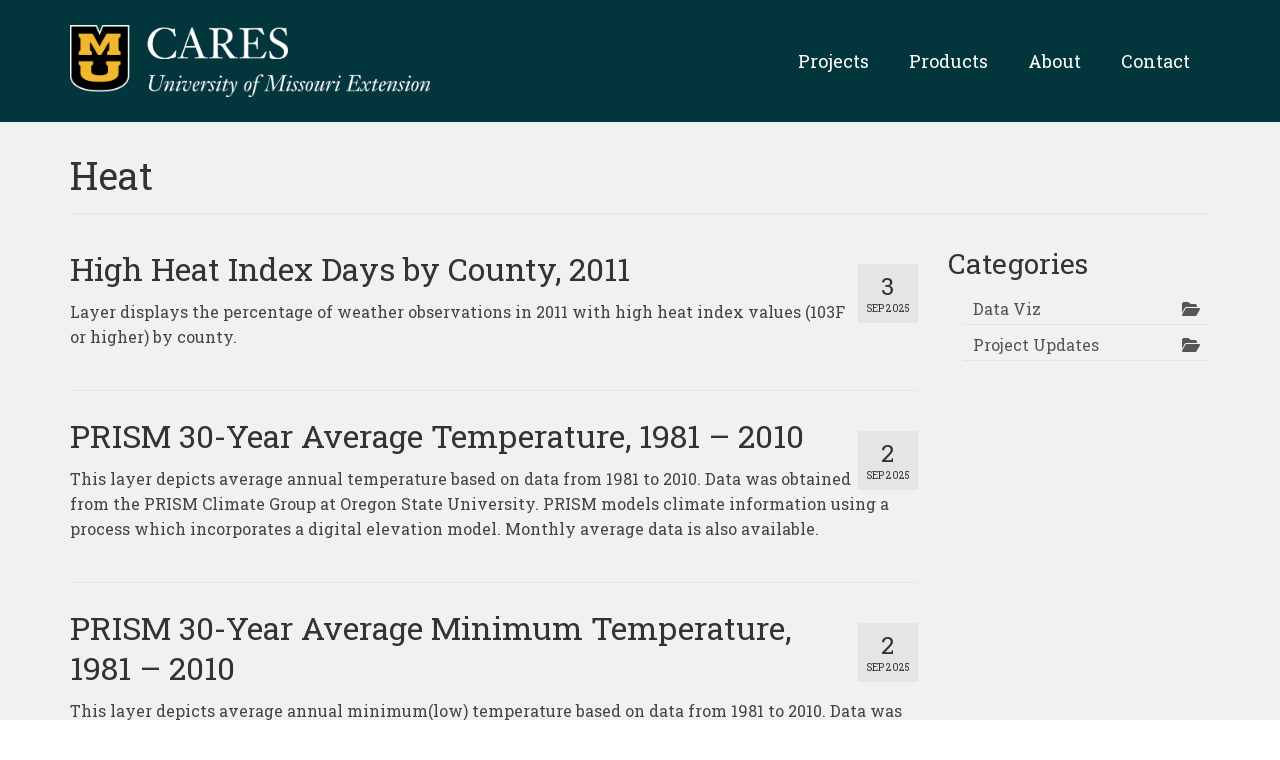

--- FILE ---
content_type: text/html; charset=UTF-8
request_url: https://careshq.org/keywords/heat/
body_size: 12402
content:
<!DOCTYPE html>
<html class="no-js" lang="en-US" itemscope="itemscope" itemtype="https://schema.org/WebPage">
<head>
  <meta charset="UTF-8">
  <meta name="viewport" content="width=device-width, initial-scale=1.0">
  <meta http-equiv="X-UA-Compatible" content="IE=edge">
  <title>Heat &#8211; CARES HQ</title>
<meta name='robots' content='max-image-preview:large' />
	<style>img:is([sizes="auto" i], [sizes^="auto," i]) { contain-intrinsic-size: 3000px 1500px }</style>
	<link rel='dns-prefetch' href='//js.hs-scripts.com' />
<link rel='dns-prefetch' href='//use.fontawesome.com' />
<link rel='dns-prefetch' href='//fonts.googleapis.com' />
<link rel="alternate" type="application/rss+xml" title="CARES HQ &raquo; Feed" href="https://careshq.org/feed/" />
<link rel="alternate" type="application/rss+xml" title="CARES HQ &raquo; Comments Feed" href="https://careshq.org/comments/feed/" />
<link rel="alternate" type="application/rss+xml" title="CARES HQ &raquo; Heat Keywords Feed" href="https://careshq.org/keywords/heat/feed/" />
<script type="text/javascript">
/* <![CDATA[ */
window._wpemojiSettings = {"baseUrl":"https:\/\/s.w.org\/images\/core\/emoji\/16.0.1\/72x72\/","ext":".png","svgUrl":"https:\/\/s.w.org\/images\/core\/emoji\/16.0.1\/svg\/","svgExt":".svg","source":{"concatemoji":"https:\/\/careshq.org\/wp-includes\/js\/wp-emoji-release.min.js?ver=6.8.3"}};
/*! This file is auto-generated */
!function(s,n){var o,i,e;function c(e){try{var t={supportTests:e,timestamp:(new Date).valueOf()};sessionStorage.setItem(o,JSON.stringify(t))}catch(e){}}function p(e,t,n){e.clearRect(0,0,e.canvas.width,e.canvas.height),e.fillText(t,0,0);var t=new Uint32Array(e.getImageData(0,0,e.canvas.width,e.canvas.height).data),a=(e.clearRect(0,0,e.canvas.width,e.canvas.height),e.fillText(n,0,0),new Uint32Array(e.getImageData(0,0,e.canvas.width,e.canvas.height).data));return t.every(function(e,t){return e===a[t]})}function u(e,t){e.clearRect(0,0,e.canvas.width,e.canvas.height),e.fillText(t,0,0);for(var n=e.getImageData(16,16,1,1),a=0;a<n.data.length;a++)if(0!==n.data[a])return!1;return!0}function f(e,t,n,a){switch(t){case"flag":return n(e,"\ud83c\udff3\ufe0f\u200d\u26a7\ufe0f","\ud83c\udff3\ufe0f\u200b\u26a7\ufe0f")?!1:!n(e,"\ud83c\udde8\ud83c\uddf6","\ud83c\udde8\u200b\ud83c\uddf6")&&!n(e,"\ud83c\udff4\udb40\udc67\udb40\udc62\udb40\udc65\udb40\udc6e\udb40\udc67\udb40\udc7f","\ud83c\udff4\u200b\udb40\udc67\u200b\udb40\udc62\u200b\udb40\udc65\u200b\udb40\udc6e\u200b\udb40\udc67\u200b\udb40\udc7f");case"emoji":return!a(e,"\ud83e\udedf")}return!1}function g(e,t,n,a){var r="undefined"!=typeof WorkerGlobalScope&&self instanceof WorkerGlobalScope?new OffscreenCanvas(300,150):s.createElement("canvas"),o=r.getContext("2d",{willReadFrequently:!0}),i=(o.textBaseline="top",o.font="600 32px Arial",{});return e.forEach(function(e){i[e]=t(o,e,n,a)}),i}function t(e){var t=s.createElement("script");t.src=e,t.defer=!0,s.head.appendChild(t)}"undefined"!=typeof Promise&&(o="wpEmojiSettingsSupports",i=["flag","emoji"],n.supports={everything:!0,everythingExceptFlag:!0},e=new Promise(function(e){s.addEventListener("DOMContentLoaded",e,{once:!0})}),new Promise(function(t){var n=function(){try{var e=JSON.parse(sessionStorage.getItem(o));if("object"==typeof e&&"number"==typeof e.timestamp&&(new Date).valueOf()<e.timestamp+604800&&"object"==typeof e.supportTests)return e.supportTests}catch(e){}return null}();if(!n){if("undefined"!=typeof Worker&&"undefined"!=typeof OffscreenCanvas&&"undefined"!=typeof URL&&URL.createObjectURL&&"undefined"!=typeof Blob)try{var e="postMessage("+g.toString()+"("+[JSON.stringify(i),f.toString(),p.toString(),u.toString()].join(",")+"));",a=new Blob([e],{type:"text/javascript"}),r=new Worker(URL.createObjectURL(a),{name:"wpTestEmojiSupports"});return void(r.onmessage=function(e){c(n=e.data),r.terminate(),t(n)})}catch(e){}c(n=g(i,f,p,u))}t(n)}).then(function(e){for(var t in e)n.supports[t]=e[t],n.supports.everything=n.supports.everything&&n.supports[t],"flag"!==t&&(n.supports.everythingExceptFlag=n.supports.everythingExceptFlag&&n.supports[t]);n.supports.everythingExceptFlag=n.supports.everythingExceptFlag&&!n.supports.flag,n.DOMReady=!1,n.readyCallback=function(){n.DOMReady=!0}}).then(function(){return e}).then(function(){var e;n.supports.everything||(n.readyCallback(),(e=n.source||{}).concatemoji?t(e.concatemoji):e.wpemoji&&e.twemoji&&(t(e.twemoji),t(e.wpemoji)))}))}((window,document),window._wpemojiSettings);
/* ]]> */
</script>
<style id='wp-emoji-styles-inline-css' type='text/css'>

	img.wp-smiley, img.emoji {
		display: inline !important;
		border: none !important;
		box-shadow: none !important;
		height: 1em !important;
		width: 1em !important;
		margin: 0 0.07em !important;
		vertical-align: -0.1em !important;
		background: none !important;
		padding: 0 !important;
	}
</style>
<link rel='stylesheet' id='wp-block-library-css' href='https://careshq.org/wp-includes/css/dist/block-library/style.min.css?ver=6.8.3' type='text/css' media='all' />
<style id='classic-theme-styles-inline-css' type='text/css'>
/*! This file is auto-generated */
.wp-block-button__link{color:#fff;background-color:#32373c;border-radius:9999px;box-shadow:none;text-decoration:none;padding:calc(.667em + 2px) calc(1.333em + 2px);font-size:1.125em}.wp-block-file__button{background:#32373c;color:#fff;text-decoration:none}
</style>
<style id='font-awesome-svg-styles-default-inline-css' type='text/css'>
.svg-inline--fa {
  display: inline-block;
  height: 1em;
  overflow: visible;
  vertical-align: -.125em;
}
</style>
<link rel='stylesheet' id='font-awesome-svg-styles-css' href='https://careshq.org/wp-content/uploads/sites/49/font-awesome/v6.2.0/css/svg-with-js.css' type='text/css' media='all' />
<style id='font-awesome-svg-styles-inline-css' type='text/css'>
   .wp-block-font-awesome-icon svg::before,
   .wp-rich-text-font-awesome-icon svg::before {content: unset;}
</style>
<style id='global-styles-inline-css' type='text/css'>
:root{--wp--preset--aspect-ratio--square: 1;--wp--preset--aspect-ratio--4-3: 4/3;--wp--preset--aspect-ratio--3-4: 3/4;--wp--preset--aspect-ratio--3-2: 3/2;--wp--preset--aspect-ratio--2-3: 2/3;--wp--preset--aspect-ratio--16-9: 16/9;--wp--preset--aspect-ratio--9-16: 9/16;--wp--preset--color--black: #000;--wp--preset--color--cyan-bluish-gray: #abb8c3;--wp--preset--color--white: #fff;--wp--preset--color--pale-pink: #f78da7;--wp--preset--color--vivid-red: #cf2e2e;--wp--preset--color--luminous-vivid-orange: #ff6900;--wp--preset--color--luminous-vivid-amber: #fcb900;--wp--preset--color--light-green-cyan: #7bdcb5;--wp--preset--color--vivid-green-cyan: #00d084;--wp--preset--color--pale-cyan-blue: #8ed1fc;--wp--preset--color--vivid-cyan-blue: #0693e3;--wp--preset--color--vivid-purple: #9b51e0;--wp--preset--color--virtue-primary: #51698b;--wp--preset--color--virtue-primary-light: #6c8dab;--wp--preset--color--very-light-gray: #eee;--wp--preset--color--very-dark-gray: #444;--wp--preset--gradient--vivid-cyan-blue-to-vivid-purple: linear-gradient(135deg,rgba(6,147,227,1) 0%,rgb(155,81,224) 100%);--wp--preset--gradient--light-green-cyan-to-vivid-green-cyan: linear-gradient(135deg,rgb(122,220,180) 0%,rgb(0,208,130) 100%);--wp--preset--gradient--luminous-vivid-amber-to-luminous-vivid-orange: linear-gradient(135deg,rgba(252,185,0,1) 0%,rgba(255,105,0,1) 100%);--wp--preset--gradient--luminous-vivid-orange-to-vivid-red: linear-gradient(135deg,rgba(255,105,0,1) 0%,rgb(207,46,46) 100%);--wp--preset--gradient--very-light-gray-to-cyan-bluish-gray: linear-gradient(135deg,rgb(238,238,238) 0%,rgb(169,184,195) 100%);--wp--preset--gradient--cool-to-warm-spectrum: linear-gradient(135deg,rgb(74,234,220) 0%,rgb(151,120,209) 20%,rgb(207,42,186) 40%,rgb(238,44,130) 60%,rgb(251,105,98) 80%,rgb(254,248,76) 100%);--wp--preset--gradient--blush-light-purple: linear-gradient(135deg,rgb(255,206,236) 0%,rgb(152,150,240) 100%);--wp--preset--gradient--blush-bordeaux: linear-gradient(135deg,rgb(254,205,165) 0%,rgb(254,45,45) 50%,rgb(107,0,62) 100%);--wp--preset--gradient--luminous-dusk: linear-gradient(135deg,rgb(255,203,112) 0%,rgb(199,81,192) 50%,rgb(65,88,208) 100%);--wp--preset--gradient--pale-ocean: linear-gradient(135deg,rgb(255,245,203) 0%,rgb(182,227,212) 50%,rgb(51,167,181) 100%);--wp--preset--gradient--electric-grass: linear-gradient(135deg,rgb(202,248,128) 0%,rgb(113,206,126) 100%);--wp--preset--gradient--midnight: linear-gradient(135deg,rgb(2,3,129) 0%,rgb(40,116,252) 100%);--wp--preset--font-size--small: 13px;--wp--preset--font-size--medium: 20px;--wp--preset--font-size--large: 36px;--wp--preset--font-size--x-large: 42px;--wp--preset--spacing--20: 0.44rem;--wp--preset--spacing--30: 0.67rem;--wp--preset--spacing--40: 1rem;--wp--preset--spacing--50: 1.5rem;--wp--preset--spacing--60: 2.25rem;--wp--preset--spacing--70: 3.38rem;--wp--preset--spacing--80: 5.06rem;--wp--preset--shadow--natural: 6px 6px 9px rgba(0, 0, 0, 0.2);--wp--preset--shadow--deep: 12px 12px 50px rgba(0, 0, 0, 0.4);--wp--preset--shadow--sharp: 6px 6px 0px rgba(0, 0, 0, 0.2);--wp--preset--shadow--outlined: 6px 6px 0px -3px rgba(255, 255, 255, 1), 6px 6px rgba(0, 0, 0, 1);--wp--preset--shadow--crisp: 6px 6px 0px rgba(0, 0, 0, 1);}:where(.is-layout-flex){gap: 0.5em;}:where(.is-layout-grid){gap: 0.5em;}body .is-layout-flex{display: flex;}.is-layout-flex{flex-wrap: wrap;align-items: center;}.is-layout-flex > :is(*, div){margin: 0;}body .is-layout-grid{display: grid;}.is-layout-grid > :is(*, div){margin: 0;}:where(.wp-block-columns.is-layout-flex){gap: 2em;}:where(.wp-block-columns.is-layout-grid){gap: 2em;}:where(.wp-block-post-template.is-layout-flex){gap: 1.25em;}:where(.wp-block-post-template.is-layout-grid){gap: 1.25em;}.has-black-color{color: var(--wp--preset--color--black) !important;}.has-cyan-bluish-gray-color{color: var(--wp--preset--color--cyan-bluish-gray) !important;}.has-white-color{color: var(--wp--preset--color--white) !important;}.has-pale-pink-color{color: var(--wp--preset--color--pale-pink) !important;}.has-vivid-red-color{color: var(--wp--preset--color--vivid-red) !important;}.has-luminous-vivid-orange-color{color: var(--wp--preset--color--luminous-vivid-orange) !important;}.has-luminous-vivid-amber-color{color: var(--wp--preset--color--luminous-vivid-amber) !important;}.has-light-green-cyan-color{color: var(--wp--preset--color--light-green-cyan) !important;}.has-vivid-green-cyan-color{color: var(--wp--preset--color--vivid-green-cyan) !important;}.has-pale-cyan-blue-color{color: var(--wp--preset--color--pale-cyan-blue) !important;}.has-vivid-cyan-blue-color{color: var(--wp--preset--color--vivid-cyan-blue) !important;}.has-vivid-purple-color{color: var(--wp--preset--color--vivid-purple) !important;}.has-black-background-color{background-color: var(--wp--preset--color--black) !important;}.has-cyan-bluish-gray-background-color{background-color: var(--wp--preset--color--cyan-bluish-gray) !important;}.has-white-background-color{background-color: var(--wp--preset--color--white) !important;}.has-pale-pink-background-color{background-color: var(--wp--preset--color--pale-pink) !important;}.has-vivid-red-background-color{background-color: var(--wp--preset--color--vivid-red) !important;}.has-luminous-vivid-orange-background-color{background-color: var(--wp--preset--color--luminous-vivid-orange) !important;}.has-luminous-vivid-amber-background-color{background-color: var(--wp--preset--color--luminous-vivid-amber) !important;}.has-light-green-cyan-background-color{background-color: var(--wp--preset--color--light-green-cyan) !important;}.has-vivid-green-cyan-background-color{background-color: var(--wp--preset--color--vivid-green-cyan) !important;}.has-pale-cyan-blue-background-color{background-color: var(--wp--preset--color--pale-cyan-blue) !important;}.has-vivid-cyan-blue-background-color{background-color: var(--wp--preset--color--vivid-cyan-blue) !important;}.has-vivid-purple-background-color{background-color: var(--wp--preset--color--vivid-purple) !important;}.has-black-border-color{border-color: var(--wp--preset--color--black) !important;}.has-cyan-bluish-gray-border-color{border-color: var(--wp--preset--color--cyan-bluish-gray) !important;}.has-white-border-color{border-color: var(--wp--preset--color--white) !important;}.has-pale-pink-border-color{border-color: var(--wp--preset--color--pale-pink) !important;}.has-vivid-red-border-color{border-color: var(--wp--preset--color--vivid-red) !important;}.has-luminous-vivid-orange-border-color{border-color: var(--wp--preset--color--luminous-vivid-orange) !important;}.has-luminous-vivid-amber-border-color{border-color: var(--wp--preset--color--luminous-vivid-amber) !important;}.has-light-green-cyan-border-color{border-color: var(--wp--preset--color--light-green-cyan) !important;}.has-vivid-green-cyan-border-color{border-color: var(--wp--preset--color--vivid-green-cyan) !important;}.has-pale-cyan-blue-border-color{border-color: var(--wp--preset--color--pale-cyan-blue) !important;}.has-vivid-cyan-blue-border-color{border-color: var(--wp--preset--color--vivid-cyan-blue) !important;}.has-vivid-purple-border-color{border-color: var(--wp--preset--color--vivid-purple) !important;}.has-vivid-cyan-blue-to-vivid-purple-gradient-background{background: var(--wp--preset--gradient--vivid-cyan-blue-to-vivid-purple) !important;}.has-light-green-cyan-to-vivid-green-cyan-gradient-background{background: var(--wp--preset--gradient--light-green-cyan-to-vivid-green-cyan) !important;}.has-luminous-vivid-amber-to-luminous-vivid-orange-gradient-background{background: var(--wp--preset--gradient--luminous-vivid-amber-to-luminous-vivid-orange) !important;}.has-luminous-vivid-orange-to-vivid-red-gradient-background{background: var(--wp--preset--gradient--luminous-vivid-orange-to-vivid-red) !important;}.has-very-light-gray-to-cyan-bluish-gray-gradient-background{background: var(--wp--preset--gradient--very-light-gray-to-cyan-bluish-gray) !important;}.has-cool-to-warm-spectrum-gradient-background{background: var(--wp--preset--gradient--cool-to-warm-spectrum) !important;}.has-blush-light-purple-gradient-background{background: var(--wp--preset--gradient--blush-light-purple) !important;}.has-blush-bordeaux-gradient-background{background: var(--wp--preset--gradient--blush-bordeaux) !important;}.has-luminous-dusk-gradient-background{background: var(--wp--preset--gradient--luminous-dusk) !important;}.has-pale-ocean-gradient-background{background: var(--wp--preset--gradient--pale-ocean) !important;}.has-electric-grass-gradient-background{background: var(--wp--preset--gradient--electric-grass) !important;}.has-midnight-gradient-background{background: var(--wp--preset--gradient--midnight) !important;}.has-small-font-size{font-size: var(--wp--preset--font-size--small) !important;}.has-medium-font-size{font-size: var(--wp--preset--font-size--medium) !important;}.has-large-font-size{font-size: var(--wp--preset--font-size--large) !important;}.has-x-large-font-size{font-size: var(--wp--preset--font-size--x-large) !important;}
:where(.wp-block-post-template.is-layout-flex){gap: 1.25em;}:where(.wp-block-post-template.is-layout-grid){gap: 1.25em;}
:where(.wp-block-columns.is-layout-flex){gap: 2em;}:where(.wp-block-columns.is-layout-grid){gap: 2em;}
:root :where(.wp-block-pullquote){font-size: 1.5em;line-height: 1.6;}
</style>
<link rel='stylesheet' id='pure-buttons-css' href='https://careshq.org/wp-content/plugins/cares-hq/css/pure-buttons.css?ver=1769784900' type='text/css' media='all' />
<link rel='stylesheet' id='careshq-css-css' href='https://careshq.org/wp-content/plugins/cares-hq/css/careshq.css?ver=1769784900' type='text/css' media='all' />
<link rel='stylesheet' id='leaflet-css-css' href='https://careshq.org/wp-content/plugins/cares-hq/css/leaflet.css?ver=1769784900' type='text/css' media='all' />
<link rel='stylesheet' id='easybutton-css-css' href='https://careshq.org/wp-content/plugins/cares-hq/css/easy-button.css?ver=1769784900' type='text/css' media='all' />
<link rel='stylesheet' id='mkrcluster-css-css' href='https://careshq.org/wp-content/plugins/cares-hq/css/MarkerCluster.css?ver=1769784900' type='text/css' media='all' />
<link rel='stylesheet' id='mkrcluster-default-css-css' href='https://careshq.org/wp-content/plugins/cares-hq/css/MarkerCluster.Default.css?ver=1769784900' type='text/css' media='all' />
<link rel='stylesheet' id='jquery-ui-css-css' href='https://careshq.org/wp-content/plugins/cares-whats-new/css/jquery-ui.css?ver=1769784900' type='text/css' media='all' />
<link rel='stylesheet' id='whatsnew-css-css' href='https://careshq.org/wp-content/plugins/cares-whats-new/css/whatsnew.css?ver=1769784900' type='text/css' media='all' />
<link rel='stylesheet' id='font-awesome-official-css' href='https://use.fontawesome.com/releases/v6.2.0/css/all.css' type='text/css' media='all' integrity="sha384-SOnAn/m2fVJCwnbEYgD4xzrPtvsXdElhOVvR8ND1YjB5nhGNwwf7nBQlhfAwHAZC" crossorigin="anonymous" />
<link rel='stylesheet' id='virtue-css' href='https://careshq.org/wp-content/themes/virtue/style.css?ver=6.8.3' type='text/css' media='all' />
<style id='kadence-blocks-global-variables-inline-css' type='text/css'>
:root {--global-kb-font-size-sm:clamp(0.8rem, 0.73rem + 0.217vw, 0.9rem);--global-kb-font-size-md:clamp(1.1rem, 0.995rem + 0.326vw, 1.25rem);--global-kb-font-size-lg:clamp(1.75rem, 1.576rem + 0.543vw, 2rem);--global-kb-font-size-xl:clamp(2.25rem, 1.728rem + 1.63vw, 3rem);--global-kb-font-size-xxl:clamp(2.5rem, 1.456rem + 3.26vw, 4rem);--global-kb-font-size-xxxl:clamp(2.75rem, 0.489rem + 7.065vw, 6rem);}:root {--global-palette1: #3182CE;--global-palette2: #2B6CB0;--global-palette3: #1A202C;--global-palette4: #2D3748;--global-palette5: #4A5568;--global-palette6: #718096;--global-palette7: #EDF2F7;--global-palette8: #F7FAFC;--global-palette9: #ffffff;}
</style>
<link rel='stylesheet' id='virtue_theme-css' href='https://careshq.org/wp-content/themes/virtue/assets/css/virtue.css?ver=3.4.13' type='text/css' media='all' />
<link rel='stylesheet' id='virtue_skin-css' href='https://careshq.org/wp-content/themes/virtue/assets/css/skins/default.css?ver=3.4.13' type='text/css' media='all' />
<link rel='stylesheet' id='virtue_child-css' href='https://careshq.org/wp-content/themes/virtue-child-careshq/style.css?ver=1.0.0' type='text/css' media='all' />
<link rel='stylesheet' id='redux-google-fonts-virtue-css' href='https://fonts.googleapis.com/css?family=Reem+Kufi%3A400%7CRoboto+Condensed%7CLato%3A700%7CRoboto+Slab%3A100%2C200%2C300%2C400%2C500%2C600%2C700%2C800%2C900&#038;subset=latin&#038;ver=6.8.3' type='text/css' media='all' />
<link rel='stylesheet' id='font-awesome-official-v4shim-css' href='https://use.fontawesome.com/releases/v6.2.0/css/v4-shims.css' type='text/css' media='all' integrity="sha384-MAgG0MNwzSXBbmOw4KK9yjMrRaUNSCk3WoZPkzVC1rmhXzerY4gqk/BLNYtdOFCO" crossorigin="anonymous" />
<script type="text/javascript" src="https://careshq.org/wp-content/plugins/cares-hq/js/masonry-min.js?ver=1769784900" id="masonry-js-js"></script>
<script type="text/javascript" src="https://careshq.org/wp-content/plugins/cares-hq/js/leaflet.js?ver=1769784900" id="leaflet-js-js"></script>
<script type="text/javascript" src="https://careshq.org/wp-content/plugins/cares-hq/js/easy-button.js?ver=1769784900" id="easybutton-js-js"></script>
<script type="text/javascript" src="https://careshq.org/wp-content/plugins/cares-hq/js/leaflet.markercluster.js?ver=1769784900" id="mkrcluster-js-js"></script>
<script type="text/javascript" src="https://careshq.org/wp-includes/js/jquery/jquery.min.js?ver=3.7.1" id="jquery-core-js"></script>
<script type="text/javascript" src="https://careshq.org/wp-includes/js/jquery/jquery-migrate.min.js?ver=3.4.1" id="jquery-migrate-js"></script>
<script type="text/javascript" id="careshq-js-js-extra">
/* <![CDATA[ */
var HQ_Ajax = {"ajaxurl":"https:\/\/careshq.org\/wp-admin\/admin-ajax.php","nonce":"978569228a","user_nonce":"39acc10e92"};
/* ]]> */
</script>
<script type="text/javascript" src="https://careshq.org/wp-content/plugins/cares-hq/js/careshq.js?ver=1769784900" id="careshq-js-js"></script>
<script type="text/javascript" id="whatsnew-js-js-extra">
/* <![CDATA[ */
var WN_Ajax = {"ajaxurl":"https:\/\/careshq.org\/wp-admin\/admin-ajax.php"};
/* ]]> */
</script>
<script type="text/javascript" src="https://careshq.org/wp-content/plugins/cares-whats-new/js/whatsnew.js?ver=1769784900" id="whatsnew-js-js"></script>
<!--[if lt IE 9]>
<script type="text/javascript" src="https://careshq.org/wp-content/themes/virtue/assets/js/vendor/respond.min.js?ver=6.8.3" id="virtue-respond-js"></script>
<![endif]-->
<link rel="https://api.w.org/" href="https://careshq.org/wp-json/" /><link rel="alternate" title="JSON" type="application/json" href="https://careshq.org/wp-json/wp/v2/keywords/1161" /><link rel="EditURI" type="application/rsd+xml" title="RSD" href="https://careshq.org/xmlrpc.php?rsd" />
<meta name="generator" content="WordPress 6.8.3" />
	<!-- Google Tag Manager -->
	<script>(function(w,d,s,l,i){w[l]=w[l]||[];w[l].push({'gtm.start':
	new Date().getTime(),event:'gtm.js'});var f=d.getElementsByTagName(s)[0],
	j=d.createElement(s),dl=l!='dataLayer'?'&l='+l:'';j.async=true;j.src=
	'https://www.googletagmanager.com/gtm.js?id='+i+dl;f.parentNode.insertBefore(j,f);
	})(window,document,'script','dataLayer','GTM-PQGZB4S');</script>
	<!-- End Google Tag Manager -->
				<!-- DO NOT COPY THIS SNIPPET! Start of Page Analytics Tracking for HubSpot WordPress plugin v11.3.37-->
			<script class="hsq-set-content-id" data-content-id="listing-page">
				var _hsq = _hsq || [];
				_hsq.push(["setContentType", "listing-page"]);
			</script>
			<!-- DO NOT COPY THIS SNIPPET! End of Page Analytics Tracking for HubSpot WordPress plugin -->
			<style type="text/css">#logo {padding-top:25px;}#logo {padding-bottom:25px;}#logo {margin-left:0px;}#logo {margin-right:0px;}#nav-main {margin-top:40px;}#nav-main {margin-bottom:10px;}.headerfont, .tp-caption {font-family:Roboto Slab;}.topbarmenu ul li {font-family:Roboto Slab;}.home-message:hover {background-color:#51698b; background-color: rgba(81, 105, 139, 0.6);}
  nav.woocommerce-pagination ul li a:hover, .wp-pagenavi a:hover, .panel-heading .accordion-toggle, .variations .kad_radio_variations label:hover, .variations .kad_radio_variations label.selectedValue {border-color: #51698b;}
  a, #nav-main ul.sf-menu ul li a:hover, .product_price ins .amount, .price ins .amount, .color_primary, .primary-color, #logo a.brand, #nav-main ul.sf-menu a:hover,
  .woocommerce-message:before, .woocommerce-info:before, #nav-second ul.sf-menu a:hover, .footerclass a:hover, .posttags a:hover, .subhead a:hover, .nav-trigger-case:hover .kad-menu-name, 
  .nav-trigger-case:hover .kad-navbtn, #kadbreadcrumbs a:hover, #wp-calendar a, .star-rating, .has-virtue-primary-color {color: #51698b;}
.widget_price_filter .ui-slider .ui-slider-handle, .product_item .kad_add_to_cart:hover, .product_item:hover a.button:hover, .product_item:hover .kad_add_to_cart:hover, .kad-btn-primary, html .woocommerce-page .widget_layered_nav ul.yith-wcan-label li a:hover, html .woocommerce-page .widget_layered_nav ul.yith-wcan-label li.chosen a,
.product-category.grid_item a:hover h5, .woocommerce-message .button, .widget_layered_nav_filters ul li a, .widget_layered_nav ul li.chosen a, .wpcf7 input.wpcf7-submit, .yith-wcan .yith-wcan-reset-navigation,
#containerfooter .menu li a:hover, .bg_primary, .portfolionav a:hover, .home-iconmenu a:hover, p.demo_store, .topclass, #commentform .form-submit #submit, .kad-hover-bg-primary:hover, .widget_shopping_cart_content .checkout,
.login .form-row .button, .variations .kad_radio_variations label.selectedValue, #payment #place_order, .wpcf7 input.wpcf7-back, .shop_table .actions input[type=submit].checkout-button, .cart_totals .checkout-button, input[type="submit"].button, .order-actions .button, .has-virtue-primary-background-color {background: #51698b;}input[type=number]::-webkit-inner-spin-button, input[type=number]::-webkit-outer-spin-button { -webkit-appearance: none; margin: 0; } input[type=number] {-moz-appearance: textfield;}.quantity input::-webkit-outer-spin-button,.quantity input::-webkit-inner-spin-button {display: none;}#containerfooter h3, #containerfooter, .footercredits p, .footerclass a, .footernav ul li a {color:#000000;}.contentclass, .nav-tabs>.active>a, .nav-tabs>.active>a:hover, .nav-tabs>.active>a:focus {background:#f1f1ef    ;}.headerclass {background:#02353c    ;}.navclass {background:#2eaf7d    ;}.mobileclass {background:#2eaf7d    ;}.footerclass {background:#2eaf7d    ;}.kad-hidepostauthortop, .postauthortop {display:none;}.product_item .product_details h5 {text-transform: none;}.product_item .product_details h5 {min-height:40px;}[class*="wp-image"] {-webkit-box-shadow: none;-moz-box-shadow: none;box-shadow: none;border:none;}[class*="wp-image"]:hover {-webkit-box-shadow: none;-moz-box-shadow: none;box-shadow: none;border:none;}.light-dropshaddow {-webkit-box-shadow: none;-moz-box-shadow: none;box-shadow: none;}.entry-content p { margin-bottom:16px;}</style><link rel="icon" href="https://careshq.org/wp-content/uploads/sites/49/2021/03/cropped-cropped-android-chrome-512x512-1-32x32.png" sizes="32x32" />
<link rel="icon" href="https://careshq.org/wp-content/uploads/sites/49/2021/03/cropped-cropped-android-chrome-512x512-1-192x192.png" sizes="192x192" />
<link rel="apple-touch-icon" href="https://careshq.org/wp-content/uploads/sites/49/2021/03/cropped-cropped-android-chrome-512x512-1-180x180.png" />
<meta name="msapplication-TileImage" content="https://careshq.org/wp-content/uploads/sites/49/2021/03/cropped-cropped-android-chrome-512x512-1-270x270.png" />
		<style type="text/css" id="wp-custom-css">
			.kt-full-slider .flex-caption {
	background-color: rgba( 0,0,0,.5 )
}

.kt-full-slider .flex-caption-case .captiontext {
	font-size: 24px;
	line-height: 1.5;
}
.img-border img{
	border: 1px solid #ddd;
}
.captiontitle { 
font-weight: 500;
}
 #nav-main ul.sf-menu ul li a:hover, .product_price ins .amount, .price ins .amount, .color_primary, .primary-color, #logo a.brand, #nav-main ul.sf-menu a:hover, .woocommerce-message::before, .woocommerce-info::before, #nav-second ul.sf-menu a:hover, .footerclass a:hover, .posttags a:hover, .subhead a:hover, .nav-trigger-case:hover .kad-menu-name, .nav-trigger-case:hover .kad-navbtn, #kadbreadcrumbs a:hover, #wp-calendar a, .star-rating, .has-virtue-primary-color {
    color: #f7c548;
}
.cdt-map.map-room .page-header {
	display:none;
}
		</style>
		<style type="text/css" title="dynamic-css" class="options-output">header #logo a.brand,.logofont{font-family:"Reem Kufi";line-height:45px;font-weight:400;font-style:normal;color:#f7c548;font-size:40px;}.kad_tagline{font-family:"Roboto Condensed";line-height:20px;font-weight:normal;font-style:normal;color:#ffffff;font-size:14px;}.product_item .product_details h5{font-family:Lato;line-height:20px;font-weight:700;font-style:normal;font-size:16px;}h1{font-family:"Roboto Slab";line-height:40px;font-weight:400;font-style:normal;font-size:38px;}h2{font-family:"Roboto Slab";line-height:40px;font-weight:normal;font-style:normal;font-size:32px;}h3{font-family:"Roboto Slab";line-height:40px;font-weight:400;font-style:normal;font-size:28px;}h4{font-family:"Roboto Slab";line-height:40px;font-weight:400;font-style:normal;font-size:24px;}h5{font-family:"Roboto Slab";line-height:24px;font-weight:700;font-style:normal;font-size:16px;}body{font-family:"Roboto Slab";line-height:25px;font-weight:400;font-style:normal;font-size:16px;}#nav-main ul.sf-menu a{font-family:"Roboto Slab";line-height:22px;font-weight:400;font-style:normal;color:#ffffff;font-size:18px;}#nav-second ul.sf-menu a{font-family:"Roboto Slab";line-height:22px;font-weight:400;font-style:normal;font-size:18px;}.kad-nav-inner .kad-mnav, .kad-mobile-nav .kad-nav-inner li a,.nav-trigger-case{font-family:"Roboto Slab";line-height:20px;font-weight:400;font-style:normal;color:#ffffff;font-size:16px;}</style>				<style type="text/css" id="c4wp-checkout-css">
					.woocommerce-checkout .c4wp_captcha_field {
						margin-bottom: 10px;
						margin-top: 15px;
						position: relative;
						display: inline-block;
					}
				</style>
								<style type="text/css" id="c4wp-lp-form-css">
					.login-action-lostpassword.login form.shake {
						animation: none;
						animation-iteration-count: 0;
						transform: none !important;
					}
				</style>
							<style type="text/css" id="c4wp-v3-lp-form-css">
				.login #login, .login #lostpasswordform {
					min-width: 350px !important;
				}
				.wpforms-field-c4wp iframe {
					width: 100% !important;
				}
			</style>
			</head>
<body class="archive tax-keywords term-heat term-1161 wp-embed-responsive wp-theme-virtue wp-child-theme-virtue-child-careshq wide">
	<div id="kt-skip-link"><a href="#content">Skip to Main Content</a></div>	<!-- Google Tag Manager (noscript) -->
	<noscript><iframe src="https://www.googletagmanager.com/ns.html?id=GTM-PQGZB4S"
	height="0" width="0" style="display:none;visibility:hidden"></iframe></noscript>
	<!-- End Google Tag Manager (noscript) -->
	
	<div id="wrapper" class="container">
	<header class="banner headerclass" itemscope itemtype="https://schema.org/WPHeader">
		<div class="container">
		<div class="row">
			<div class="col-md-4 clearfix kad-header-left">
				<div id="logo" class="logocase">
					<a class="brand logofont" href="https://careshq.org/">
													<div id="thelogo">
								<img src="https://careshq.org/wp-content/uploads/sites/49/2021/03/MUExt_CARES-shorter_rgb_horiz-reversed1.png" alt="CARES - University of Missouri Extension Logo" width="3563" height="709" class="kad-standard-logo" />
															</div>
												</a>
									</div> <!-- Close #logo -->
			</div><!-- close logo span -->
							<div class="col-md-8 kad-header-right">
					<nav id="nav-main" class="clearfix" itemscope itemtype="https://schema.org/SiteNavigationElement">
						<ul id="menu-hq-main-menu" class="sf-menu"><li  class=" menu-item-944"><a href="https://careshq.org/our-projects/"><span>Projects</span></a></li>
<li  class=" sf-dropdown menu-item-3218"><a><span>Products</span></a>
<ul class="sub-menu sf-dropdown-menu dropdown">
	<li  class=" menu-item-3219"><a href="https://careshq.org/map-rooms/"><span>Map Rooms</span></a></li>
	<li  class=" menu-item-3232"><a href="https://careshq.org/assessments/"><span>Assessments</span></a></li>
	<li  class=" menu-item-3231"><a href="https://careshq.org/hubs-widgets/"><span>Hubs &#038; Widgets</span></a></li>
	<li  class=" menu-item-3230"><a href="https://careshq.org/data-services-consulting/"><span>Data Services &#038; Consulting</span></a></li>
</ul>
</li>
<li  class=" menu-item-3247"><a href="https://careshq.org/about/"><span>About</span></a></li>
<li  class=" menu-item-3257"><a href="https://careshq.org/contact/"><span>Contact</span></a></li>
</ul>					</nav> 
				</div> <!-- Close menuclass-->
			       
		</div> <!-- Close Row -->
					<div id="mobile-nav-trigger" class="nav-trigger">
				<button class="nav-trigger-case mobileclass collapsed" data-toggle="collapse" data-target=".kad-nav-collapse">
					<span class="kad-navbtn"><i class="icon-reorder"></i></span>
					<span class="kad-menu-name">Menu</span>
				</button>
			</div>
			<div id="kad-mobile-nav" class="kad-mobile-nav">
				<div class="kad-nav-inner mobileclass">
					<div class="kad-nav-collapse">
					<ul id="menu-hq-main-menu-1" class="kad-mnav"><li  class=" menu-item-944"><a href="https://careshq.org/our-projects/"><span>Projects</span></a></li>
<li  class=" sf-dropdown menu-item-3218"><a><span>Products</span></a>
<ul class="sub-menu sf-dropdown-menu dropdown">
	<li  class=" menu-item-3219"><a href="https://careshq.org/map-rooms/"><span>Map Rooms</span></a></li>
	<li  class=" menu-item-3232"><a href="https://careshq.org/assessments/"><span>Assessments</span></a></li>
	<li  class=" menu-item-3231"><a href="https://careshq.org/hubs-widgets/"><span>Hubs &#038; Widgets</span></a></li>
	<li  class=" menu-item-3230"><a href="https://careshq.org/data-services-consulting/"><span>Data Services &#038; Consulting</span></a></li>
</ul>
</li>
<li  class=" menu-item-3247"><a href="https://careshq.org/about/"><span>About</span></a></li>
<li  class=" menu-item-3257"><a href="https://careshq.org/contact/"><span>Contact</span></a></li>
</ul>					</div>
				</div>
			</div>
		 
	</div> <!-- Close Container -->
	</header>
	<div class="wrap contentclass" role="document">

	<div id="pageheader" class="titleclass">
	<div class="container">
		<div class="page-header">
							<h1 class="entry-title" itemprop="name">
					Heat				</h1>
								</div>
	</div><!--container-->
</div><!--titleclass-->

<div id="content" class="container">
	<div class="row">
		<div class="main col-lg-9 col-md-8  single-article fullpost" role="main">

		<article class="post-8591 ss_whatsnewitem type-ss_whatsnewitem status-publish hentry ss_newstype-map-data keywords-climate keywords-climate-change keywords-heat keywords-heat-index keywords-heat-stress keywords-hot keywords-temperature" itemscope="" itemtype="https://schema.org/BlogPosting">
	<div class="postmeta updated color_gray">
	<div class="postdate bg-lightgray headerfont">
		<meta itemprop="datePublished" content="2025-09-30T10:48:45-05:00">
		<span class="postday">3</span>
		Sep 2025	</div>
</div>	<header>
					<a href="https://careshq.org/ss_whatsnewitem/high-heat-index-days-by-county-2011-2/">
				<h2 class="entry-title" itemprop="name headline">
					High Heat Index Days by County, 2011				</h2>
			</a>
				<div class="subhead">
        </span>
</div>
	</header>
	<div class="entry-content" itemprop="articleBody">
		<p>Layer displays the percentage of weather observations in 2011 with high heat index values (103F or higher) by county.  </p>
	</div>
	<footer class="single-footer clearfix">
		<meta itemscope itemprop="mainEntityOfPage" content="https://careshq.org/ss_whatsnewitem/high-heat-index-days-by-county-2011-2/" itemType="https://schema.org/WebPage" itemid="https://careshq.org/ss_whatsnewitem/high-heat-index-days-by-county-2011-2/"><meta itemprop="dateModified" content="2025-09-30T10:48:45-05:00"><div itemprop="publisher" itemscope itemtype="https://schema.org/Organization"><div itemprop="logo" itemscope itemtype="https://schema.org/ImageObject"><meta itemprop="url" content="https://careshq.org/wp-content/uploads/sites/49/2021/03/MUExt_CARES-shorter_rgb_horiz-reversed1.png"><meta itemprop="width" content="3563"><meta itemprop="height" content="709"></div><meta itemprop="name" content="CARES HQ"></div>	</footer>
</article>

<article class="post-7095 ss_whatsnewitem type-ss_whatsnewitem status-publish hentry ss_newstype-map-data keywords-30-year-average keywords-annual keywords-climate keywords-cold keywords-environment keywords-fahrenheit keywords-heat keywords-prism keywords-temp keywords-temperature keywords-weather" itemscope="" itemtype="https://schema.org/BlogPosting">
	<div class="postmeta updated color_gray">
	<div class="postdate bg-lightgray headerfont">
		<meta itemprop="datePublished" content="2026-01-29T09:43:36-06:00">
		<span class="postday">2</span>
		Sep 2025	</div>
</div>	<header>
					<a href="https://careshq.org/ss_whatsnewitem/prism-30-year-average-temperature-1981-2010-2/">
				<h2 class="entry-title" itemprop="name headline">
					PRISM 30-Year Average Temperature, 1981 &#8211; 2010				</h2>
			</a>
				<div class="subhead">
        </span>
</div>
	</header>
	<div class="entry-content" itemprop="articleBody">
		<p>This layer depicts average annual temperature based on data from 1981 to 2010.  Data was obtained from the PRISM Climate Group at Oregon State University.  PRISM models climate information using a process which incorporates a digital elevation model.  Monthly average data is also available.</p>
	</div>
	<footer class="single-footer clearfix">
		<meta itemscope itemprop="mainEntityOfPage" content="https://careshq.org/ss_whatsnewitem/prism-30-year-average-temperature-1981-2010-2/" itemType="https://schema.org/WebPage" itemid="https://careshq.org/ss_whatsnewitem/prism-30-year-average-temperature-1981-2010-2/"><meta itemprop="dateModified" content="2026-01-29T09:43:36-06:00"><div itemprop="publisher" itemscope itemtype="https://schema.org/Organization"><div itemprop="logo" itemscope itemtype="https://schema.org/ImageObject"><meta itemprop="url" content="https://careshq.org/wp-content/uploads/sites/49/2021/03/MUExt_CARES-shorter_rgb_horiz-reversed1.png"><meta itemprop="width" content="3563"><meta itemprop="height" content="709"></div><meta itemprop="name" content="CARES HQ"></div>	</footer>
</article>

<article class="post-7092 ss_whatsnewitem type-ss_whatsnewitem status-publish hentry ss_newstype-map-data keywords-30-year-average keywords-annual keywords-climate keywords-cold keywords-environment keywords-fahrenheit keywords-heat keywords-high keywords-minimum-temperature keywords-prism keywords-temp keywords-weather" itemscope="" itemtype="https://schema.org/BlogPosting">
	<div class="postmeta updated color_gray">
	<div class="postdate bg-lightgray headerfont">
		<meta itemprop="datePublished" content="2026-01-29T09:43:36-06:00">
		<span class="postday">2</span>
		Sep 2025	</div>
</div>	<header>
					<a href="https://careshq.org/ss_whatsnewitem/prism-30-year-average-minimum-temperature-1981-2010-2/">
				<h2 class="entry-title" itemprop="name headline">
					PRISM 30-Year Average Minimum Temperature, 1981 &#8211; 2010				</h2>
			</a>
				<div class="subhead">
        </span>
</div>
	</header>
	<div class="entry-content" itemprop="articleBody">
		<p>This layer depicts average annual minimum(low) temperature based on data from 1981 to 2010.  Data was obtained from the PRISM Climate Group at Oregon State University.  PRISM models climate information using a process which incorporates a digital elevation model.  Monthly average data is also available.</p>
	</div>
	<footer class="single-footer clearfix">
		<meta itemscope itemprop="mainEntityOfPage" content="https://careshq.org/ss_whatsnewitem/prism-30-year-average-minimum-temperature-1981-2010-2/" itemType="https://schema.org/WebPage" itemid="https://careshq.org/ss_whatsnewitem/prism-30-year-average-minimum-temperature-1981-2010-2/"><meta itemprop="dateModified" content="2026-01-29T09:43:36-06:00"><div itemprop="publisher" itemscope itemtype="https://schema.org/Organization"><div itemprop="logo" itemscope itemtype="https://schema.org/ImageObject"><meta itemprop="url" content="https://careshq.org/wp-content/uploads/sites/49/2021/03/MUExt_CARES-shorter_rgb_horiz-reversed1.png"><meta itemprop="width" content="3563"><meta itemprop="height" content="709"></div><meta itemprop="name" content="CARES HQ"></div>	</footer>
</article>

<article class="post-7094 ss_whatsnewitem type-ss_whatsnewitem status-publish hentry ss_newstype-map-data keywords-30-year-average keywords-annual keywords-climate keywords-cold keywords-environment keywords-fahrenheit keywords-heat keywords-high keywords-maximum-temperature keywords-prism keywords-temp keywords-weather" itemscope="" itemtype="https://schema.org/BlogPosting">
	<div class="postmeta updated color_gray">
	<div class="postdate bg-lightgray headerfont">
		<meta itemprop="datePublished" content="2026-01-29T09:43:36-06:00">
		<span class="postday">2</span>
		Sep 2025	</div>
</div>	<header>
					<a href="https://careshq.org/ss_whatsnewitem/prism-30-year-average-maximum-temperature-1981-2010-2/">
				<h2 class="entry-title" itemprop="name headline">
					PRISM 30-Year Average Maximum Temperature, 1981 &#8211; 2010				</h2>
			</a>
				<div class="subhead">
        </span>
</div>
	</header>
	<div class="entry-content" itemprop="articleBody">
		<p>This layer depicts average annual maximum (high) temperature based on data from 1981 to 2010.  Data was obtained from the PRISM Climate Group at Oregon State University.  PRISM models climate information using a process which incorporates a digital elevation model.  Monthly average data is also available.</p>
	</div>
	<footer class="single-footer clearfix">
		<meta itemscope itemprop="mainEntityOfPage" content="https://careshq.org/ss_whatsnewitem/prism-30-year-average-maximum-temperature-1981-2010-2/" itemType="https://schema.org/WebPage" itemid="https://careshq.org/ss_whatsnewitem/prism-30-year-average-maximum-temperature-1981-2010-2/"><meta itemprop="dateModified" content="2026-01-29T09:43:36-06:00"><div itemprop="publisher" itemscope itemtype="https://schema.org/Organization"><div itemprop="logo" itemscope itemtype="https://schema.org/ImageObject"><meta itemprop="url" content="https://careshq.org/wp-content/uploads/sites/49/2021/03/MUExt_CARES-shorter_rgb_horiz-reversed1.png"><meta itemprop="width" content="3563"><meta itemprop="height" content="709"></div><meta itemprop="name" content="CARES HQ"></div>	</footer>
</article>

<article class="post-7054 ss_whatsnewitem type-ss_whatsnewitem status-publish hentry ss_newstype-map-data keywords-change keywords-changing keywords-climate keywords-climate-change keywords-cold keywords-epa keywords-extreme keywords-global keywords-heat keywords-hot keywords-index keywords-noaa keywords-temperature keywords-unusual keywords-warm keywords-warming keywords-weather" itemscope="" itemtype="https://schema.org/BlogPosting">
	<div class="postmeta updated color_gray">
	<div class="postdate bg-lightgray headerfont">
		<meta itemprop="datePublished" content="2026-01-29T09:43:35-06:00">
		<span class="postday">2</span>
		Sep 2025	</div>
</div>	<header>
					<a href="https://careshq.org/ss_whatsnewitem/epa-climate-change-indicators-change-in-extreme-temperatures-2/">
				<h2 class="entry-title" itemprop="name headline">
					EPA Climate Change Indicators &#8211; Change in Extreme Temperatures				</h2>
			</a>
				<div class="subhead">
        </span>
</div>
	</header>
	<div class="entry-content" itemprop="articleBody">
		<p>This indicator displays changes in the number of days with unusually (&gt;95th percentile) cold temperatures in the contiguous 48 United States.  Indicator data are acquired from the EPA&#8217;s <em>Climate Change Indicators in the United States, Fourth Edition</em>, published in 2016.</p>
	</div>
	<footer class="single-footer clearfix">
		<meta itemscope itemprop="mainEntityOfPage" content="https://careshq.org/ss_whatsnewitem/epa-climate-change-indicators-change-in-extreme-temperatures-2/" itemType="https://schema.org/WebPage" itemid="https://careshq.org/ss_whatsnewitem/epa-climate-change-indicators-change-in-extreme-temperatures-2/"><meta itemprop="dateModified" content="2026-01-29T09:43:35-06:00"><div itemprop="publisher" itemscope itemtype="https://schema.org/Organization"><div itemprop="logo" itemscope itemtype="https://schema.org/ImageObject"><meta itemprop="url" content="https://careshq.org/wp-content/uploads/sites/49/2021/03/MUExt_CARES-shorter_rgb_horiz-reversed1.png"><meta itemprop="width" content="3563"><meta itemprop="height" content="709"></div><meta itemprop="name" content="CARES HQ"></div>	</footer>
</article>

<article class="post-7055 ss_whatsnewitem type-ss_whatsnewitem status-publish hentry ss_newstype-map-data keywords-change keywords-changing keywords-climate keywords-climate-change keywords-epa keywords-extreme keywords-global keywords-heat keywords-hot keywords-index keywords-noaa keywords-temperature keywords-warm keywords-warming keywords-weather" itemscope="" itemtype="https://schema.org/BlogPosting">
	<div class="postmeta updated color_gray">
	<div class="postdate bg-lightgray headerfont">
		<meta itemprop="datePublished" content="2026-01-29T09:43:35-06:00">
		<span class="postday">2</span>
		Sep 2025	</div>
</div>	<header>
					<a href="https://careshq.org/ss_whatsnewitem/epa-climate-change-indicators-change-in-surface-temperatures-2/">
				<h2 class="entry-title" itemprop="name headline">
					EPA Climate Change Indicators &#8211; Change in Surface Temperatures				</h2>
			</a>
				<div class="subhead">
        </span>
</div>
	</header>
	<div class="entry-content" itemprop="articleBody">
		<p>This indicator describes trends in average surface temperature for the United States.  Indicator data are acquired from the EPA&#8217;s <em>Climate Change Indicators in the United States, Fourth Edition</em>, published in 2016.</p>
	</div>
	<footer class="single-footer clearfix">
		<meta itemscope itemprop="mainEntityOfPage" content="https://careshq.org/ss_whatsnewitem/epa-climate-change-indicators-change-in-surface-temperatures-2/" itemType="https://schema.org/WebPage" itemid="https://careshq.org/ss_whatsnewitem/epa-climate-change-indicators-change-in-surface-temperatures-2/"><meta itemprop="dateModified" content="2026-01-29T09:43:35-06:00"><div itemprop="publisher" itemscope itemtype="https://schema.org/Organization"><div itemprop="logo" itemscope itemtype="https://schema.org/ImageObject"><meta itemprop="url" content="https://careshq.org/wp-content/uploads/sites/49/2021/03/MUExt_CARES-shorter_rgb_horiz-reversed1.png"><meta itemprop="width" content="3563"><meta itemprop="height" content="709"></div><meta itemprop="name" content="CARES HQ"></div>	</footer>
</article>

<article class="post-6776 ss_whatsnewitem type-ss_whatsnewitem status-publish hentry ss_newstype-map-data keywords-climate keywords-climate-change keywords-heat keywords-heat-index keywords-heat-stress keywords-hot keywords-temperature" itemscope="" itemtype="https://schema.org/BlogPosting">
	<div class="postmeta updated color_gray">
	<div class="postdate bg-lightgray headerfont">
		<meta itemprop="datePublished" content="2026-01-29T09:43:25-06:00">
		<span class="postday">2</span>
		Sep 2025	</div>
</div>	<header>
					<a href="https://careshq.org/ss_whatsnewitem/heat-index-average-days-above-98th-percentile-6/">
				<h2 class="entry-title" itemprop="name headline">
					Heat Index &#8211; Average Days Above 98th Percentile				</h2>
			</a>
				<div class="subhead">
        </span>
</div>
	</header>
	<div class="entry-content" itemprop="articleBody">
		<p>This updated dataset reports the total number of days in which an extreme heat event was above the 98th percentile between 2014-2016 at the county level. Data were obtained from the Centers for Disease Control and Prevention (CDC) Environmental Public Health Tracking Network (EPHTN). </p>
	</div>
	<footer class="single-footer clearfix">
		<meta itemscope itemprop="mainEntityOfPage" content="https://careshq.org/ss_whatsnewitem/heat-index-average-days-above-98th-percentile-6/" itemType="https://schema.org/WebPage" itemid="https://careshq.org/ss_whatsnewitem/heat-index-average-days-above-98th-percentile-6/"><meta itemprop="dateModified" content="2026-01-29T09:43:25-06:00"><div itemprop="publisher" itemscope itemtype="https://schema.org/Organization"><div itemprop="logo" itemscope itemtype="https://schema.org/ImageObject"><meta itemprop="url" content="https://careshq.org/wp-content/uploads/sites/49/2021/03/MUExt_CARES-shorter_rgb_horiz-reversed1.png"><meta itemprop="width" content="3563"><meta itemprop="height" content="709"></div><meta itemprop="name" content="CARES HQ"></div>	</footer>
</article>

<article class="post-6777 ss_whatsnewitem type-ss_whatsnewitem status-publish hentry ss_newstype-map-data keywords-climate keywords-climate-change keywords-heat keywords-heat-index keywords-heat-stress keywords-hot keywords-temperature" itemscope="" itemtype="https://schema.org/BlogPosting">
	<div class="postmeta updated color_gray">
	<div class="postdate bg-lightgray headerfont">
		<meta itemprop="datePublished" content="2026-01-29T09:43:25-06:00">
		<span class="postday">2</span>
		Sep 2025	</div>
</div>	<header>
					<a href="https://careshq.org/ss_whatsnewitem/maximum-temperature-average-days-above-95th-percentile-6/">
				<h2 class="entry-title" itemprop="name headline">
					Maximum Temperature &#8211; Average Days Above 95th Percentile				</h2>
			</a>
				<div class="subhead">
        </span>
</div>
	</header>
	<div class="entry-content" itemprop="articleBody">
		<p>This updated dataset reports the total number of days in which an extreme heat event was above a specific threshold in the 95th, 98th, and 99th percentile. Data were obtained from the Centers for Disease Control and Prevention (CDC) Environmental Public Health Tracking Network (EPHTN). </p>
	</div>
	<footer class="single-footer clearfix">
		<meta itemscope itemprop="mainEntityOfPage" content="https://careshq.org/ss_whatsnewitem/maximum-temperature-average-days-above-95th-percentile-6/" itemType="https://schema.org/WebPage" itemid="https://careshq.org/ss_whatsnewitem/maximum-temperature-average-days-above-95th-percentile-6/"><meta itemprop="dateModified" content="2026-01-29T09:43:25-06:00"><div itemprop="publisher" itemscope itemtype="https://schema.org/Organization"><div itemprop="logo" itemscope itemtype="https://schema.org/ImageObject"><meta itemprop="url" content="https://careshq.org/wp-content/uploads/sites/49/2021/03/MUExt_CARES-shorter_rgb_horiz-reversed1.png"><meta itemprop="width" content="3563"><meta itemprop="height" content="709"></div><meta itemprop="name" content="CARES HQ"></div>	</footer>
</article>

<article class="post-6766 ss_whatsnewitem type-ss_whatsnewitem status-publish hentry ss_newstype-map-data keywords-climate keywords-climate-change keywords-heat keywords-heat-index keywords-heat-stress keywords-hot keywords-temperature" itemscope="" itemtype="https://schema.org/BlogPosting">
	<div class="postmeta updated color_gray">
	<div class="postdate bg-lightgray headerfont">
		<meta itemprop="datePublished" content="2026-01-29T09:43:25-06:00">
		<span class="postday">2</span>
		Sep 2025	</div>
</div>	<header>
					<a href="https://careshq.org/ss_whatsnewitem/maximum-temperature-average-days-above-98th-percentile-5/">
				<h2 class="entry-title" itemprop="name headline">
					Maximum Temperature &#8211; Average Days Above 98th Percentile				</h2>
			</a>
				<div class="subhead">
        </span>
</div>
	</header>
	<div class="entry-content" itemprop="articleBody">
		<p>This updated dataset reports the total number of days in which an extreme heat event was above a specific threshold in the 95th, 98th, and 99th percentile. Data were obtained from the Centers for Disease Control and Prevention (CDC) Environmental Public Health Tracking Network (EPHTN). </p>
	</div>
	<footer class="single-footer clearfix">
		<meta itemscope itemprop="mainEntityOfPage" content="https://careshq.org/ss_whatsnewitem/maximum-temperature-average-days-above-98th-percentile-5/" itemType="https://schema.org/WebPage" itemid="https://careshq.org/ss_whatsnewitem/maximum-temperature-average-days-above-98th-percentile-5/"><meta itemprop="dateModified" content="2026-01-29T09:43:25-06:00"><div itemprop="publisher" itemscope itemtype="https://schema.org/Organization"><div itemprop="logo" itemscope itemtype="https://schema.org/ImageObject"><meta itemprop="url" content="https://careshq.org/wp-content/uploads/sites/49/2021/03/MUExt_CARES-shorter_rgb_horiz-reversed1.png"><meta itemprop="width" content="3563"><meta itemprop="height" content="709"></div><meta itemprop="name" content="CARES HQ"></div>	</footer>
</article>

<article class="post-6767 ss_whatsnewitem type-ss_whatsnewitem status-publish hentry ss_newstype-map-data keywords-climate keywords-climate-change keywords-heat keywords-heat-index keywords-heat-stress keywords-hot keywords-temperature" itemscope="" itemtype="https://schema.org/BlogPosting">
	<div class="postmeta updated color_gray">
	<div class="postdate bg-lightgray headerfont">
		<meta itemprop="datePublished" content="2026-01-29T09:43:25-06:00">
		<span class="postday">2</span>
		Sep 2025	</div>
</div>	<header>
					<a href="https://careshq.org/ss_whatsnewitem/maximum-temperature-average-days-above-99th-percentile-5/">
				<h2 class="entry-title" itemprop="name headline">
					Maximum Temperature &#8211; Average Days Above 99th Percentile				</h2>
			</a>
				<div class="subhead">
        </span>
</div>
	</header>
	<div class="entry-content" itemprop="articleBody">
		<p>This updated dataset reports the total number of days in which an extreme heat event was above a specific threshold in the 95th, 98th, and 99th percentile. Data were obtained from the Centers for Disease Control and Prevention (CDC) Environmental Public Health Tracking Network (EPHTN). </p>
	</div>
	<footer class="single-footer clearfix">
		<meta itemscope itemprop="mainEntityOfPage" content="https://careshq.org/ss_whatsnewitem/maximum-temperature-average-days-above-99th-percentile-5/" itemType="https://schema.org/WebPage" itemid="https://careshq.org/ss_whatsnewitem/maximum-temperature-average-days-above-99th-percentile-5/"><meta itemprop="dateModified" content="2026-01-29T09:43:25-06:00"><div itemprop="publisher" itemscope itemtype="https://schema.org/Organization"><div itemprop="logo" itemscope itemtype="https://schema.org/ImageObject"><meta itemprop="url" content="https://careshq.org/wp-content/uploads/sites/49/2021/03/MUExt_CARES-shorter_rgb_horiz-reversed1.png"><meta itemprop="width" content="3563"><meta itemprop="height" content="709"></div><meta itemprop="name" content="CARES HQ"></div>	</footer>
</article>

<div class="wp-pagenavi">
	<nav class="navigation pagination" aria-label="Posts pagination">
		<h2 class="screen-reader-text">Posts pagination</h2>
		<div class="nav-links"><span aria-current="page" class="page-numbers current">1</span>
<a class="page-numbers" href="https://careshq.org/keywords/heat/page/2/">2</a>
<a class="page-numbers" href="https://careshq.org/keywords/heat/page/3/">3</a>
<a class="page-numbers" href="https://careshq.org/keywords/heat/page/4/">4</a>
<span class="page-numbers dots">&hellip;</span>
<a class="page-numbers" href="https://careshq.org/keywords/heat/page/7/">7</a>
<a class="next page-numbers" href="https://careshq.org/keywords/heat/page/2/">»</a></div>
	</nav></div>
		</div><!-- /.main -->
<aside class="col-lg-3 col-md-4 kad-sidebar" role="complementary" itemscope itemtype="https://schema.org/WPSideBar">
	<div class="sidebar">
		<section id="categories-2" class="widget-1 widget-first widget widget_categories"><div class="widget-inner"><h3>Categories</h3>
			<ul>
					<li class="cat-item cat-item-1429"><a href="https://careshq.org/category/data-viz/">Data Viz</a>
</li>
	<li class="cat-item cat-item-1384"><a href="https://careshq.org/category/project-updates/">Project Updates</a>
</li>
			</ul>

			</div></section>	</div><!-- /.sidebar -->
</aside><!-- /aside -->
			</div><!-- /.row-->
		</div><!-- /.content -->
	</div><!-- /.wrap -->
	<footer id="containerfooter" class="footerclass" itemscope itemtype="https://schema.org/WPFooter">
  <div class="container">
  	<div class="row">
  		 
					<div class="col-md-4 footercol1">
					<div class="widget-1 widget-first footer-widget"><aside id="media_image-2" class="widget widget_media_image"><img width="300" height="60" src="https://careshq.org/wp-content/uploads/sites/49/2021/03/MUExt_CARES-shorter_rgb_horiz1-300x60.png" class="image wp-image-857  attachment-medium size-medium" alt="CARES extension logo" style="max-width: 100%; height: auto;" decoding="async" loading="lazy" srcset="https://careshq.org/wp-content/uploads/sites/49/2021/03/MUExt_CARES-shorter_rgb_horiz1-300x60.png 300w, https://careshq.org/wp-content/uploads/sites/49/2021/03/MUExt_CARES-shorter_rgb_horiz1-1024x204.png 1024w, https://careshq.org/wp-content/uploads/sites/49/2021/03/MUExt_CARES-shorter_rgb_horiz1-768x153.png 768w, https://careshq.org/wp-content/uploads/sites/49/2021/03/MUExt_CARES-shorter_rgb_horiz1-1536x306.png 1536w, https://careshq.org/wp-content/uploads/sites/49/2021/03/MUExt_CARES-shorter_rgb_horiz1-2048x408.png 2048w" sizes="auto, (max-width: 300px) 100vw, 300px" /></aside></div>					</div> 
            					 
					<div class="col-md-4 footercol2">
					<div class="widget_text widget-1 widget-first footer-widget"><aside id="custom_html-2" class="widget_text widget widget_custom_html"><div class="textwidget custom-html-widget"><div style="font-size:10pt;line-height: normal;font-family:Roboto, sans-serif;"><a href="/contact/">Have questions? Contact Us!</a><br /><br />
212 Whitten Hall, Columbia, MO 65211
Tel: 573.882.5735 | Email: <a href="mailto:kleinsorgej@missouri.edu">kleinsorgej@missouri.edu</a>	
<br /><br />
&copy; 2021 — Curators of the <a href="http://www.umsystem.edu/">University of Missouri</a>.
All rights reserved. <a href="http://missouri.edu/dmca/">DMCA</a> and <a href="http://missouri.edu/copyright/">other copyright information</a>.
An <a href="http://missouri.edu/eeo-aa/">equal opportunity/access/affirmative action/pro-disabled and veteran employer</a>.	
</div></div></aside></div>					</div> 
		        		         
					<div class="col-md-4 footercol3">
					<div class="widget_text widget-1 widget-first footer-widget"><aside id="custom_html-3" class="widget_text widget widget_custom_html"><div class="textwidget custom-html-widget"><div style="text-align:center;">
<a href="https://www.facebook.com/Center-for-Applied-Research-and-Engagement-Systems-160842657276326/" target="_blank" style="margin:10px;" aria-label="Facebook Link"><i class="fa fa-facebook fa-2x" aria-hidden="true"></i></a><a href="https://twitter.com/caresmu" target="_blank" style="margin:10px;" aria-label="X (Twitter) Link"><i class="fa fa-twitter fa-2x" aria-hidden="true"></i></a><a href="https://www.linkedin.com/company/caresmu/" target="_blank" style="margin:10px;" aria-label="LinkedIn Link"><i class="fa fa-linkedin fa-2x" aria-hidden="true"></i></a>			
</div>
</div></aside></div>					</div> 
	            			        </div>
        <div class="footercredits clearfix">
    		
    		        	<p></p>
    	</div>

  </div>

</footer>

		</div><!--Wrapper-->
		<script type="speculationrules">
{"prefetch":[{"source":"document","where":{"and":[{"href_matches":"\/*"},{"not":{"href_matches":["\/wp-*.php","\/wp-admin\/*","\/wp-content\/uploads\/sites\/49\/*","\/wp-content\/*","\/wp-content\/plugins\/*","\/wp-content\/themes\/virtue-child-careshq\/*","\/wp-content\/themes\/virtue\/*","\/*\\?(.+)"]}},{"not":{"selector_matches":"a[rel~=\"nofollow\"]"}},{"not":{"selector_matches":".no-prefetch, .no-prefetch a"}}]},"eagerness":"conservative"}]}
</script>
<script type="text/javascript" src="https://careshq.org/wp-includes/js/jquery/ui/core.min.js?ver=1.13.3" id="jquery-ui-core-js"></script>
<script type="text/javascript" src="https://careshq.org/wp-includes/js/jquery/ui/menu.min.js?ver=1.13.3" id="jquery-ui-menu-js"></script>
<script type="text/javascript" src="https://careshq.org/wp-includes/js/dist/dom-ready.min.js?ver=f77871ff7694fffea381" id="wp-dom-ready-js"></script>
<script type="text/javascript" src="https://careshq.org/wp-includes/js/dist/hooks.min.js?ver=4d63a3d491d11ffd8ac6" id="wp-hooks-js"></script>
<script type="text/javascript" src="https://careshq.org/wp-includes/js/dist/i18n.min.js?ver=5e580eb46a90c2b997e6" id="wp-i18n-js"></script>
<script type="text/javascript" id="wp-i18n-js-after">
/* <![CDATA[ */
wp.i18n.setLocaleData( { 'text direction\u0004ltr': [ 'ltr' ] } );
/* ]]> */
</script>
<script type="text/javascript" src="https://careshq.org/wp-includes/js/dist/a11y.min.js?ver=3156534cc54473497e14" id="wp-a11y-js"></script>
<script type="text/javascript" src="https://careshq.org/wp-includes/js/jquery/ui/autocomplete.min.js?ver=1.13.3" id="jquery-ui-autocomplete-js"></script>
<script type="text/javascript" id="leadin-script-loader-js-js-extra">
/* <![CDATA[ */
var leadin_wordpress = {"userRole":"visitor","pageType":"archive","leadinPluginVersion":"11.3.37"};
/* ]]> */
</script>
<script type="text/javascript" src="https://js.hs-scripts.com/8439467.js?integration=WordPress&amp;ver=11.3.37" id="leadin-script-loader-js-js"></script>
<script type="text/javascript" src="https://careshq.org/wp-content/themes/virtue/assets/js/min/bootstrap-min.js?ver=3.4.13" id="bootstrap-js"></script>
<script type="text/javascript" src="https://careshq.org/wp-includes/js/hoverIntent.min.js?ver=1.10.2" id="hoverIntent-js"></script>
<script type="text/javascript" src="https://careshq.org/wp-includes/js/imagesloaded.min.js?ver=5.0.0" id="imagesloaded-js"></script>
<script type="text/javascript" src="https://careshq.org/wp-includes/js/masonry.min.js?ver=4.2.2" id="masonry-js"></script>
<script type="text/javascript" src="https://careshq.org/wp-content/themes/virtue/assets/js/min/plugins-min.js?ver=3.4.13" id="virtue_plugins-js"></script>
<script type="text/javascript" src="https://careshq.org/wp-content/themes/virtue/assets/js/min/magnific-popup-min.js?ver=3.4.13" id="magnific-popup-js"></script>
<script type="text/javascript" id="virtue-lightbox-init-js-extra">
/* <![CDATA[ */
var virtue_lightbox = {"loading":"Loading...","of":"%curr% of %total%","error":"The Image could not be loaded."};
/* ]]> */
</script>
<script type="text/javascript" src="https://careshq.org/wp-content/themes/virtue/assets/js/min/virtue-lightbox-init-min.js?ver=3.4.13" id="virtue-lightbox-init-js"></script>
<script type="text/javascript" src="https://careshq.org/wp-content/themes/virtue/assets/js/min/main-min.js?ver=3.4.13" id="virtue_main-js"></script>
	</body>
</html>
<!-- Dynamic page generated in 0.696 seconds. -->
<!-- Cached page generated by WP-Super-Cache on 2026-01-30 08:55:00 -->

<!-- super cache -->

--- FILE ---
content_type: application/javascript
request_url: https://careshq.org/wp-content/plugins/cares-whats-new/js/whatsnew.js?ver=1769784900
body_size: 1126
content:
jQuery( document ).ready(function($) {
	if ($("#run1").val() == "yes") {
		WNquery();
	}
	
	$("#submitBtn").click(function() {
		$("#results_div").empty();
		$("#resultsnum").empty();
		$("#run1").val("no");
		WNquery();
	});
	//handle Enter button if pushed
	$("#searchWN").keypress(function(e) {
		if(e.which == 13) {			
			$("#submitBtn").click();
		}
	});	
	
	
	$("#del_WN").click(function() {	
		var data = {
			'action': 'WN_del_all',					
		};
		$.post(WN_Ajax.ajaxurl, data, function(response) {	
		}).done(function(response) {
			console.log(response);
			alert('Entries deleted!');
		});			
	});
	$('.checkall:button').toggle(function(){
        $('.filtercheck').removeAttr('checked');
        $(this).val('check all'); 
    },function(){
        $('.filtercheck').attr('checked','checked');
        $(this).val('uncheck all');      
    })
	if ($("#postcount").val()) {
		$("#resultsnum").html($("#postcount").val() + " results returned");
	}
	
	var termTemplate = "<span class='ui-autocomplete-term'>%s</span>";
	var url = WN_Ajax.ajaxurl + "?action=whatsnew_lookup";

	var $elem = $("#searchWN").autocomplete({
		source: url,
		delay: 200,
		minLength: 2,
		
	}),
    elemAutocomplete = $elem.data("ui-autocomplete") || $elem.data("autocomplete");
	if (elemAutocomplete) {
		elemAutocomplete._renderItem = function (ul, item) {
			var newText = String(item.value).replace(
					new RegExp(this.term, "gi"),
					"<span class='ui-autocomplete-term'>$&</span>");

			return $("<li></li>")
				.data("ui-autocomplete-item", item)
				.append("<div>" + newText + "</div>")
				.appendTo(ul);
		};
	}

	function WNquery() {
		var maps = "false";
		var reports = "false";
		var map_data = "false";
		var report_data = "false";
		var community_issues = "false";
		var story_maps = "false";
		var tools_resources = "false";
		var trainings = "false";
		if ( $("#maps").attr("checked") ) {
			maps = "true";
		}
		if ( $("#reports").attr("checked") ) {
			reports = "true";
		}
		if ( $("#map-data").attr("checked") ) {
			map_data = "true";
		}
		if ( $("#report-data").attr("checked") ) {
			report_data = "true";
		}
		if ( $("#community-issues").attr("checked") ) {
			community_issues = "true";
		}
		if ( $("#story-maps").attr("checked") ) {
			story_maps = "true";
		}
		if ( $("#tools-resources").attr("checked") ) {
			tools_resources = "true";
		}
		if ( $("#trainings").attr("checked") ) {
			trainings = "true";
		}		
		var data = {
			'action': 'WN_get_list',
			's': $("#searchWN").val(),
			'maps': maps,
			'reports': reports,
			'map_data': map_data,
			'report_data': report_data,
			'community_issues': community_issues,
			'story_maps': story_maps,
			'tools_resources': tools_resources,
			'trainings'	: trainings,
		};
		console.log(data);
		$.post(WN_Ajax.ajaxurl, data, function(response) {	
		}).done(function(response) {
			console.log(response);
			var res = response.split("|||");
			$("#results_div").html(res[0]);
			$("#resultsnum").html("<p style='font-style:italic'>" + res[1] + " results returned</p>");
		});			
	}	
});

jQuery( document ).ajaxStart(function() {
	jQuery( ".wn_modal" ).show();	
});

jQuery( document ).ajaxStop(function() {
	jQuery( ".wn_modal" ).hide();
});
